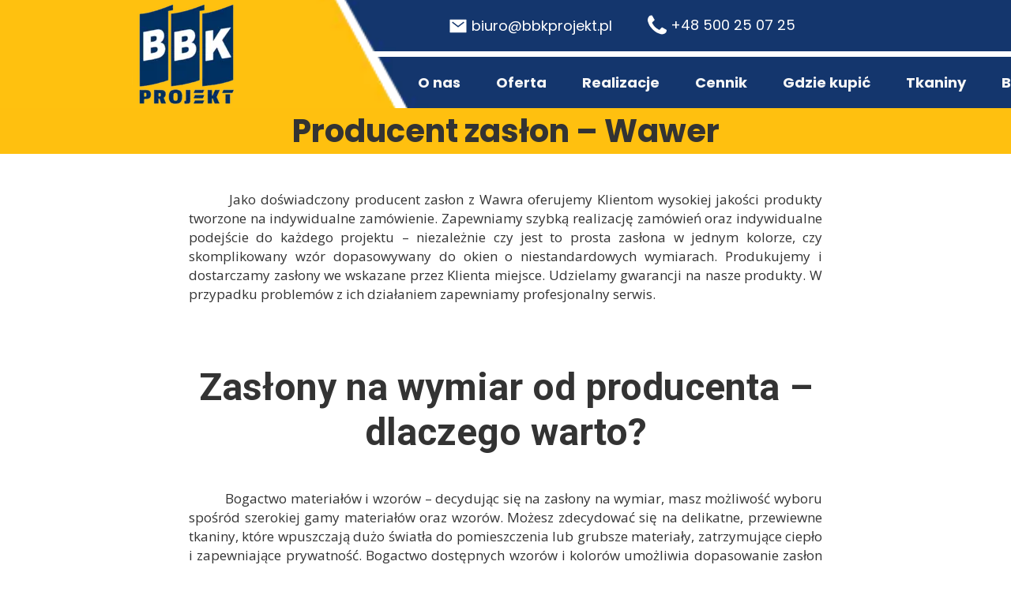

--- FILE ---
content_type: text/css
request_url: https://bbkprojekt.pl/files/dynamicContent/sites/zli2f6/css/webpage_62/mk2tx0c2.css
body_size: 4171
content:
@media (max-width: 1199px){#element_919 {visibility: hidden;}}@media (min-width: 1200px){}#element_1538 {z-index: 41;}#element_1539 {z-index: 40;}#group_194 {z-index: 39;}#element_1540 {z-index: 38;}#element_1541 {z-index: 37;}#group_195 {z-index: 36;}#group_196 {z-index: 35;}#element_298 {z-index: 34;}#element_1231 {z-index: 33;}#element_334 {z-index: 32;}#element_919 {z-index: 31;}#element_1863 {z-index: 30;}#element_302 {z-index: 29;}#element_1230 {z-index: 28;}#element_1207 {z-index: 27;}#element_85 {z-index: 26;}#element_1864 {z-index: 25;}#element_1206 {z-index: 24;}#element_2176 {z-index: 23;}#element_788_content{opacity: 1;background: none;border-radius: 0.0px; border: none;box-shadow: none;}#element_788 {z-index: 22;}#element_789_content{opacity: 1;background-color: var(--userColor_8);background-size: cover;background-attachment: scroll;background-repeat: repeat;background-position: 180px 50%;border-radius: 0.0px; border: none;box-shadow: none;}#element_789 {z-index: 21;}#element_1413_content{opacity: 1;background: none;border-radius: 0.0px; border: none;box-shadow: none;}#element_1413 {z-index: 20;}#element_1412_content{opacity: 1;background: none;border-radius: 0.0px; border: none;box-shadow: none;}#element_1412 {z-index: 19;}#element_1408_content{opacity: 1;background: none;border-radius: 0.0px; border: none;box-shadow: none;}#element_1408 img{background-image:url('data:image/svg+xml,%3Csvg%20fill%3D%27rgba%28255%2C255%2C255%2C1%29%27%20id%3D%27ww-map-marker%27%20version%3D%271.1%27%20xmlns%3D%27http%3A%2F%2Fwww.w3.org%2F2000%2Fsvg%27%20width%3D%27100%25%27%20height%3D%27100%25%27%20viewBox%3D%270%200%208%2014%27%3E%3Cpath%20d%3D%27M6%205q0-0.828-0.586-1.414t-1.414-0.586-1.414%200.586-0.586%201.414%200.586%201.414%201.414%200.586%201.414-0.586%200.586-1.414zM8%205q0%200.852-0.258%201.398l-2.844%206.047q-0.125%200.258-0.371%200.406t-0.527%200.148-0.527-0.148-0.363-0.406l-2.852-6.047q-0.258-0.547-0.258-1.398%200-1.656%201.172-2.828t2.828-1.172%202.828%201.172%201.172%202.828z%27%3E%3C%2Fpath%3E%3C%2Fsvg%3E');}#element_1408 {z-index: 18;}#group_124_content{opacity: 1;background: none;border-radius: 0.0px; border: none;box-shadow: none;}#group_124 {z-index: 17;}#element_1411_content{opacity: 1;background: none;border-radius: 0.0px; border: none;box-shadow: none;}#element_1411 {z-index: 16;}#element_1409_content{opacity: 1;background: none;border-radius: 0.0px; border: none;box-shadow: none;}#element_1409 img{background-image:url('data:image/svg+xml,%3Csvg%20fill%3D%27rgba%28255%2C255%2C255%2C1%29%27%20id%3D%27ww-set2-mail-sharp%27%20width%3D%27100%25%27%20height%3D%27100%25%27%20viewBox%3D%270%200%2032%2032%27%20%20xmlns%3D%27http%3A%2F%2Fwww.w3.org%2F2000%2Fsvg%27%3E%3Cpath%20d%3D%27M29%205H3C2.73478%205%202.48043%205.10536%202.29289%205.29289C2.10536%205.48043%202%205.73478%202%206V26C2%2026.2652%202.10536%2026.5196%202.29289%2026.7071C2.48043%2026.8946%202.73478%2027%203%2027H29C29.2652%2027%2029.5196%2026.8946%2029.7071%2026.7071C29.8946%2026.5196%2030%2026.2652%2030%2026V6C30%205.73478%2029.8946%205.48043%2029.7071%205.29289C29.5196%205.10536%2029.2652%205%2029%205ZM16.6138%2017.7894C16.4382%2017.9258%2016.2223%2017.9999%2016%2017.9999C15.7777%2017.9999%2015.5618%2017.9258%2015.3862%2017.7894L5.59688%2010.1756L6.82438%208.59688L16%2015.7331L25.1756%208.59688L26.4031%2010.1756L16.6138%2017.7894Z%27%20%2F%3E%3C%2Fsvg%3E');}#element_1409 {z-index: 15;}#group_123_content{opacity: 1;background: none;border-radius: 0.0px; border: none;box-shadow: none;}#group_123 {z-index: 14;}#element_1410_content{opacity: 1;background: none;border-radius: 0.0px; border: none;box-shadow: none;}#element_1410 {z-index: 13;}#element_1407_content{opacity: 1;background: none;border-radius: 0.0px; border: none;box-shadow: none;}#element_1407 img{background-image:url('data:image/svg+xml,%3Csvg%20fill%3D%27rgba%28255%2C255%2C255%2C1%29%27%20id%3D%27ww-phone%27%20version%3D%271.1%27%20xmlns%3D%27http%3A%2F%2Fwww.w3.org%2F2000%2Fsvg%27%20width%3D%27100%25%27%20height%3D%27100%25%27%20viewBox%3D%270%200%2011%2014%27%3E%3Cpath%20d%3D%27M11%209.687q0%200.211-0.078%200.551t-0.164%200.535q-0.164%200.391-0.953%200.828-0.734%200.398-1.453%200.398-0.211%200-0.41-0.027t-0.449-0.098-0.371-0.113-0.434-0.16-0.383-0.141q-0.766-0.273-1.367-0.648-1-0.617-2.066-1.684t-1.684-2.066q-0.375-0.602-0.648-1.367-0.023-0.070-0.141-0.383t-0.16-0.434-0.113-0.371-0.098-0.449-0.027-0.41q0-0.719%200.398-1.453%200.438-0.789%200.828-0.953%200.195-0.086%200.535-0.164t0.551-0.078q0.109%200%200.164%200.023%200.141%200.047%200.414%200.594%200.086%200.148%200.234%200.422t0.273%200.496%200.242%200.418q0.023%200.031%200.137%200.195t0.168%200.277%200.055%200.223q0%200.156-0.223%200.391t-0.484%200.43-0.484%200.414-0.223%200.359q0%200.070%200.039%200.176t0.066%200.16%200.109%200.187%200.090%200.148q0.594%201.070%201.359%201.836t1.836%201.359q0.016%200.008%200.148%200.090t0.187%200.109%200.16%200.066%200.176%200.039q0.141%200%200.359-0.223t0.414-0.484%200.43-0.484%200.391-0.223q0.109%200%200.223%200.055t0.277%200.168%200.195%200.137q0.195%200.117%200.418%200.242t0.496%200.273%200.422%200.234q0.547%200.273%200.594%200.414%200.023%200.055%200.023%200.164z%27%3E%3C%2Fpath%3E%3C%2Fsvg%3E');}#element_1407 {z-index: 12;}#group_122_content{opacity: 1;background: none;border-radius: 0.0px; border: none;box-shadow: none;}#group_122 {z-index: 11;}#group_125_content{opacity: 1;background: none;border-radius: 0.0px; border: none;box-shadow: none;}#group_125 {z-index: 10;}#element_542_content{opacity: 1;background: none;border-radius: 0.0px; border: none;box-shadow: none;}#element_542 {z-index: 9;}#element_541_content{opacity: 1;background: none;border-radius: 0.0px; border: none;box-shadow: none;}#element_541 {z-index: 8;}#element_305_content{opacity: 1;background-color: rgba(255, 255, 255, 0);background-size: contain;background-attachment: scroll;background-image: url('data:image/svg+xml,%3Csvg%20fill%3D%27rgb%28255%2C%20255%2C%20255%29%27%20id%3D%27ww-instagram%27%20version%3D%271.1%27%20xmlns%3D%27http%3A%2F%2Fwww.w3.org%2F2000%2Fsvg%27%20width%3D%27100%25%27%20height%3D%27100%25%27%20viewBox%3D%270%200%2012%2014%27%3E%3Cpath%20d%3D%27M8%207q0-0.828-0.586-1.414t-1.414-0.586-1.414%200.586-0.586%201.414%200.586%201.414%201.414%200.586%201.414-0.586%200.586-1.414zM9.078%207q0%201.281-0.898%202.18t-2.18%200.898-2.18-0.898-0.898-2.18%200.898-2.18%202.18-0.898%202.18%200.898%200.898%202.18zM9.922%203.797q0%200.297-0.211%200.508t-0.508%200.211-0.508-0.211-0.211-0.508%200.211-0.508%200.508-0.211%200.508%200.211%200.211%200.508zM6%202.078q-0.055%200-0.598-0.004t-0.824%200-0.754%200.023-0.805%200.078-0.559%200.145q-0.391%200.156-0.688%200.453t-0.453%200.688q-0.086%200.227-0.145%200.559t-0.078%200.805-0.023%200.754%200%200.824%200.004%200.598-0.004%200.598%200%200.824%200.023%200.754%200.078%200.805%200.145%200.559q0.156%200.391%200.453%200.688t0.688%200.453q0.227%200.086%200.559%200.145t0.805%200.078%200.754%200.023%200.824%200%200.598-0.004%200.598%200.004%200.824%200%200.754-0.023%200.805-0.078%200.559-0.145q0.391-0.156%200.688-0.453t0.453-0.688q0.086-0.227%200.145-0.559t0.078-0.805%200.023-0.754%200-0.824-0.004-0.598%200.004-0.598%200-0.824-0.023-0.754-0.078-0.805-0.145-0.559q-0.156-0.391-0.453-0.688t-0.688-0.453q-0.227-0.086-0.559-0.145t-0.805-0.078-0.754-0.023-0.824%200-0.598%200.004zM12%207q0%201.789-0.039%202.477-0.078%201.625-0.969%202.516t-2.516%200.969q-0.688%200.039-2.477%200.039t-2.477-0.039q-1.625-0.078-2.516-0.969t-0.969-2.516q-0.039-0.688-0.039-2.477t0.039-2.477q0.078-1.625%200.969-2.516t2.516-0.969q0.688-0.039%202.477-0.039t2.477%200.039q1.625%200.078%202.516%200.969t0.969%202.516q0.039%200.688%200.039%202.477z%27%3E%3C%2Fpath%3E%3C%2Fsvg%3E');background-repeat: no-repeat;background-position: 50% 50%;border-radius: 3.0px; border: none;box-shadow: none;vertical-align: middle;horizontal-align: center;}#element_305_content .ww_button_text{vertical-align:middle;text-align:center;}#element_305 {z-index: 7;}#element_278_content{opacity: 1;background: none;border-radius: 0.0px; border: none;box-shadow: none;}#element_278 {z-index: 6;}#element_277_content{opacity: 1;background: none;border-radius: 0.0px; border: none;box-shadow: none;}#element_277 {z-index: 5;}#element_43_content{opacity: 1;background: none;border-radius: 0.0px; border: none;box-shadow: none;}#element_43 {z-index: 4;}#element_45_content{opacity: 1;background-color: rgba(255, 255, 255, 0);background-size: contain;background-attachment: scroll;background-image: url('data:image/svg+xml,%3Csvg%20fill%3D%27rgb%28255%2C%20255%2C%20255%29%27%20id%3D%27ww-facebook%27%20version%3D%271.1%27%20xmlns%3D%27http%3A%2F%2Fwww.w3.org%2F2000%2Fsvg%27%20width%3D%27100%25%27%20height%3D%27100%25%27%20viewBox%3D%270%200%208%2014%27%3E%3Cpath%20d%3D%27M7.492%200.094v2.062h-1.227q-0.672%200-0.906%200.281t-0.234%200.844v1.477h2.289l-0.305%202.313h-1.984v5.93h-2.391v-5.93h-1.992v-2.313h1.992v-1.703q0-1.453%200.813-2.254t2.164-0.801q1.148%200%201.781%200.094z%27%3E%3C%2Fpath%3E%3C%2Fsvg%3E');background-repeat: no-repeat;background-position: 50% 50%;border-radius: 3.0px; border: none;box-shadow: none;vertical-align: middle;horizontal-align: center;}#element_45_content .ww_button_text{vertical-align:middle;text-align:center;}#element_45 {z-index: 3;}#element_1406_content{opacity: 1;background-color: var(--userColor_8);background-size: cover;background-attachment: scroll;background-repeat: repeat;background-position: left top;border-radius: 0.0px; border: none;box-shadow: none;}#element_1406 {z-index: 2;}#footerGroup_pl_content{opacity: 1;background-color: var(--complementary);background-size: cover;background-attachment: scroll;background-repeat: repeat;background-position: left top;border-radius: 0.0px; border: none;box-shadow: none;}#footerGroup_pl {z-index: 1;}body, body::before, #body, #container {z-index: 0;}@media (max-width: 1199px){#element_1538{width: 163.0px;height: 24.0px;left: 193.0px;right: auto;top: 27.0px;}#element_1538_content{padding-left: 5.0px; padding-right: 5.0px; padding-top: 5.0px; padding-bottom: 5.0px;}#element_1539{width: 20.0px;height: 15.0px;left: 174.0px;right: auto;top: 32.0px;}#element_1539_content{padding: 0px}#group_194{width: 182.0px;height: 24.0px;left: 174.0px;right: auto;top: 27.0px;}#group_194_content{padding: 0px}#element_1540{width: 163.0px;height: 24.0px;left: 193.0px;right: auto;top: 5.0px;}#element_1540_content{padding-left: 5.0px; padding-right: 5.0px; padding-top: 5.0px; padding-bottom: 5.0px;}#element_1541{width: 20.0px;height: 15.0px;left: 174.0px;right: auto;top: 9.0px;}#element_1541_content{padding: 0px}#group_195{width: 182.0px;height: 24.0px;left: 174.0px;right: auto;top: 5.0px;}#group_195_content{padding: 0px}#group_196{width: 182.0px;height: 46.0px;left: 174.0px;right: auto;top: 5.0px;}#group_196_content{padding: 0px}#element_298{width: 40.0px;height: 47.0px;left: calc(265.0px - 50vw + 50% + calc(var(--vertical-scrollbar-width, 0px)/2));right: auto;top: 209.09524536132812px;}#element_298_content{padding: 0px}#element_1231{width: 261.0px;height: 70.0px;left: 106.0px;right: auto;top: 198.0px;}#element_1231_content{padding: 0px}#element_334{width: 61.0px;height: 53.0px;left: 219.0px;right: auto;top: 56.0px;}#element_334_content{padding: 0px}#element_919{width: calc(100vw - var(--vertical-scrollbar-width, 0px));height: 39.0px;left: calc(-50vw + 50% + calc(var(--vertical-scrollbar-width, 0px)/2));right: auto;top: 176.0px;}#element_919_content{padding: 0px}#element_1863{width: 246.0px;height: 56.0px;left: 175.0px;right: auto;top: 55.0px;}#element_1863_content{padding: 0px}#element_302{position: fixed;width: 68.0px;height: 67.0px;left: calc(50% - 160px + 13.0px);right: auto;top: 0.0px;}#element_302_content{padding: 0px}#element_1230{width: 250.0px;height: 70.0px;left: -109.0px;right: auto;top: 198.09527587890625px;}#element_1230_content{padding: 0px}#element_1207{width: 105.0px;height: 87.0px;left: 4.0px;right: auto;top: 12.0px;}#element_1207_content{padding: 0px}#element_85{width: calc(100vw - var(--vertical-scrollbar-width, 0px));height: 70.0px;left: calc(-50vw + 50% + calc(var(--vertical-scrollbar-width, 0px)/2));right: auto;top: 199.04762268066406px;}#element_85_content{padding: 0px}#element_1864{width: 262.0px;height: 51.0px;left: 160.0px;right: auto;top: 0.0px;}#element_1864_content{padding: 0px}#element_1206{width: 285.0px;height: 111.0px;left: -102.0px;right: auto;top: 0.0px;}#element_1206_content{padding: 0px}#element_2176{width: calc(100vw - var(--vertical-scrollbar-width, 0px));height: 111.0px;left: calc(-50vw + 50% + calc(var(--vertical-scrollbar-width, 0px)/2));right: auto;top: 0.0px;}#element_2176_content{padding: 0px}#element_1413{width: 166.0px;height: auto;left: 65.0px;right: auto;top: 110.0px;}#element_1413_content{padding-left: 5.0px; padding-right: 5.0px; padding-top: 5.0px; padding-bottom: 5.0px;}#element_1412{width: 166.0px;height: auto;left: 90.0px;right: auto;top: 254.0px;}#element_1412_content{padding-left: 5.0px; padding-right: 5.0px; padding-top: 5.0px; padding-bottom: 5.0px;}#element_1408{width: 20.0px;height: 31.0px;left: 70.0px;right: auto;top: 262.0px;}#element_1408_content{padding: 0px}#group_124{width: 100.0px;height: 100.0px;left: 0.0px;right: auto;top: 0.0px;}#group_124_content{padding: 0px}#element_1411{width: 166.0px;height: auto;left: 90.0px;right: auto;top: 209.0px;}#element_1411_content{padding-left: 5.0px; padding-right: 5.0px; padding-top: 5.0px; padding-bottom: 5.0px;}#element_1409{width: 20.0px;height: 31.0px;left: 70.0px;right: auto;top: 206.0px;}#element_1409_content{padding: 0px}#group_123{width: 100.0px;height: 100.0px;left: 0.0px;right: auto;top: 0.0px;}#group_123_content{padding: 0px}#element_1410{width: 166.0px;height: auto;left: 90.0px;right: auto;top: 161.0px;}#element_1410_content{padding-left: 5.0px; padding-right: 5.0px; padding-top: 5.0px; padding-bottom: 5.0px;}#element_1407{width: 20.0px;height: 31.0px;left: 70.0px;right: auto;top: 161.0px;}#element_1407_content{padding: 0px}#group_122{width: 100.0px;height: 100.0px;left: 0.0px;right: auto;top: 0.0px;}#group_122_content{padding: 0px}#group_125{width: 100.0px;height: 100.0px;left: 0.0px;right: auto;top: 0.0px;}#group_125_content{padding: 0px}#element_542{width: 258.0px;height: auto;left: 31.0px;right: auto;top: 625.0px;}#element_542_content{padding-left: 5.0px; padding-right: 5.0px; padding-top: 5.0px; padding-bottom: 5.0px;}#element_541{width: 258.0px;height: auto;left: 31.0px;right: auto;top: 349.0px;}#element_541_content{padding-left: 5.0px; padding-right: 5.0px; padding-top: 5.0px; padding-bottom: 5.0px;}#element_305{width: 40.0px;height: 40.0px;left: 160.0px;right: auto;top: 973.0px;}#element_305_content{padding: 0px}#element_278{width: calc(100vw - var(--vertical-scrollbar-width, 0px));height: auto;left: calc(-50vw + 50% + calc(var(--vertical-scrollbar-width, 0px)/2));right: auto;top: 48.0px;}#element_278_content{padding-left: 3.0px; padding-right: 3.0px; padding-top: 5.0px; padding-bottom: 5.0px;}#element_277{width: calc(100vw - var(--vertical-scrollbar-width, 0px));height: auto;left: calc(-50vw + 50% + calc(var(--vertical-scrollbar-width, 0px)/2));right: auto;top: 0.0px;}#element_277_content{padding-left: 3.0px; padding-right: 3.0px; padding-top: 5.0px; padding-bottom: 5.0px;}#element_43{width: calc(100vw - var(--vertical-scrollbar-width, 0px));height: auto;left: calc(-50vw + 50% + calc(var(--vertical-scrollbar-width, 0px)/2));right: auto;top: 939.0px;}#element_43_content{padding-left: 5.0px; padding-right: 5.0px; padding-top: 5.0px; padding-bottom: 5.0px;}#element_45{width: 40.0px;height: 40.0px;left: 111.0px;right: auto;top: 973.0px;}#element_45_content{padding: 0px}#element_1406{width: calc(100vw - var(--vertical-scrollbar-width, 0px));height: 96.0px;left: calc(-50vw + 50% + calc(var(--vertical-scrollbar-width, 0px)/2));right: auto;top: 0.0px;}#element_1406_content{padding: 0px}#footerGroup_pl{width: calc(100vw - var(--vertical-scrollbar-width, 0px));height: 1073.0px;left: calc(-50vw + 50% + calc(var(--vertical-scrollbar-width, 0px)/2));right: auto;top: 1377.0px;}#footerGroup_pl_content{padding-left: 0.0px; padding-right: 0.0px; padding-top: 30.0px; padding-bottom: 30.0px;}#element_788{width: 320.0px;height: 1218.0px;left: 0.0px;right: auto;top: 159.0px;}#element_788_content{padding-left: 5.0px; padding-right: 5.0px; padding-top: 5.0px; padding-bottom: 5.0px;}#element_788_text_1 {text-align: center;}#element_788_text_1 {font-size: 22px;}#element_788_text_1 {line-height: 26px;}#element_788_text_2 {text-align: center;}#element_788_text_2 {font-size: 22px;}#element_788_text_2 {line-height: 26px;}#element_788_text_3 {text-align: justify;}#element_788_text_3 {font-size: 22px;}#element_788_text_3 {line-height: 26px;}#element_789{width: calc(100vw - var(--vertical-scrollbar-width, 0px));height: 36.0px;left: calc(-50vw + 50% + calc(var(--vertical-scrollbar-width, 0px)/2));right: auto;top: 111.0px;}#element_789_content{padding-left: 5.0px; padding-right: 5.0px; padding-top: 5.0px; padding-bottom: 5.0px;}#element_789_text_0 {text-align: center;}#element_789_text_0 {font-size: 22px;}#element_789_text_0 {line-height: 26px;}#element_1413{width: 166.0px;height: 31.0px;left: 65.0px;right: auto;top: 1487.0px;}#element_1413_content{padding-left: 5.0px; padding-right: 5.0px; padding-top: 5.0px; padding-bottom: 5.0px;}#element_1413_text_0 {text-align: center;}#element_1413_text_0 {font-size: 18px;}#element_1413_text_0 {line-height: 21px;}#element_1412{width: 166.0px;height: 47.0px;left: 90.0px;right: auto;top: 1631.0px;}#element_1412_content{padding-left: 5.0px; padding-right: 5.0px; padding-top: 5.0px; padding-bottom: 5.0px;}#element_1408{width: 20.0px;height: 31.0px;left: 70.0px;right: auto;top: 1639.0px;}#element_1408_content{padding: 0px}#element_1408 img{background-size: contain;background-position: 50% 50%;}#group_124{width: 186.0px;height: 47.0px;left: 70.0px;right: auto;top: 1631.0px;}#group_124_content{padding: 0px}#element_1411{width: 166.0px;height: 28.0px;left: 90.0px;right: auto;top: 1586.0px;}#element_1411_content{padding-left: 5.0px; padding-right: 5.0px; padding-top: 5.0px; padding-bottom: 5.0px;}#element_1409{width: 20.0px;height: 31.0px;left: 70.0px;right: auto;top: 1583.0px;}#element_1409_content{padding: 0px}#element_1409 img{background-size: contain;background-position: 50% 50%;}#group_123{width: 186.0px;height: 31.0px;left: 70.0px;right: auto;top: 1583.0px;}#group_123_content{padding: 0px}#element_1410{width: 166.0px;height: 28.0px;left: 90.0px;right: auto;top: 1538.0px;}#element_1410_content{padding-left: 5.0px; padding-right: 5.0px; padding-top: 5.0px; padding-bottom: 5.0px;}#element_1407{width: 20.0px;height: 31.0px;left: 70.0px;right: auto;top: 1538.0px;}#element_1407_content{padding: 0px}#element_1407 img{background-size: contain;background-position: 50% 50%;}#group_122{width: 186.0px;height: 31.0px;left: 70.0px;right: auto;top: 1538.0px;}#group_122_content{padding: 0px}#group_125{width: 191.0px;height: 191.0px;left: 65.0px;right: auto;top: 1487.0px;}#group_125_content{padding: 0px}#element_542{width: 258.0px;height: 278.0px;left: 31.0px;right: auto;top: 2002.0px;}#element_542_content{padding-left: 5.0px; padding-right: 5.0px; padding-top: 5.0px; padding-bottom: 5.0px;}#element_542_text_0 {text-align: center;}#element_542_text_0 {line-height: 8px;}#element_542_text_1 {text-align: center;}#element_542_text_1 {line-height: 8px;}#element_542_text_2 {text-align: center;}#element_542_text_2 {line-height: 8px;}#element_542_text_3 {text-align: center;}#element_542_text_3 {line-height: 8px;}#element_542_text_4 {text-align: center;}#element_542_text_4 {line-height: 8px;}#element_542_text_5 {text-align: center;}#element_542_text_5 {line-height: 8px;}#element_542_text_6 {text-align: center;}#element_542_text_6 {line-height: 8px;}#element_542_text_7 {text-align: center;}#element_542_text_7 {line-height: 8px;}#element_542_text_8 {text-align: center;}#element_542_text_8 {line-height: 8px;}#element_542_text_9 {text-align: center;}#element_542_text_9 {line-height: 8px;}#element_541{width: 258.0px;height: 250.0px;left: 31.0px;right: auto;top: 1726.0px;}#element_541_content{padding-left: 5.0px; padding-right: 5.0px; padding-top: 5.0px; padding-bottom: 5.0px;}#element_541_text_0 {text-align: center;}#element_541_text_0 {line-height: 8px;}#element_541_text_1 {text-align: center;}#element_541_text_1 {line-height: 8px;}#element_541_text_2 {text-align: center;}#element_541_text_2 {line-height: 8px;}#element_541_text_3 {text-align: center;}#element_541_text_3 {line-height: 8px;}#element_541_text_4 {text-align: center;}#element_541_text_4 {line-height: 8px;}#element_541_text_5 {text-align: center;}#element_541_text_5 {line-height: 8px;}#element_541_text_6 {text-align: center;}#element_541_text_6 {line-height: 8px;}#element_541_text_7 {text-align: center;}#element_541_text_7 {line-height: 8px;}#element_541_text_8 {text-align: center;}#element_541_text_8 {line-height: 8px;}#element_305{width: 40.0px;height: 40.0px;left: 160.0px;right: auto;top: 2350.0px;}#element_305_content{padding: 0px}#element_305 .ww_button_text_wrapper{padding: 0px}#element_278{width: calc(100vw - var(--vertical-scrollbar-width, 0px));height: 48.0px;left: calc(-50vw + 50% + calc(var(--vertical-scrollbar-width, 0px)/2));right: auto;top: 1425.0px;}#element_278_content{padding-left: 3.0px; padding-right: 3.0px; padding-top: 5.0px; padding-bottom: 5.0px;}#element_278_text_0 {text-align: center;}#element_278_text_0 {font-size: 16px;}#element_278_text_0 {line-height: 19px;}#element_277{width: calc(100vw - var(--vertical-scrollbar-width, 0px));height: 58.0px;left: calc(-50vw + 50% + calc(var(--vertical-scrollbar-width, 0px)/2));right: auto;top: 1377.0px;}#element_277_content{padding-left: 3.0px; padding-right: 3.0px; padding-top: 5.0px; padding-bottom: 5.0px;}#element_277_text_0 {text-align: center;}#element_277_text_0 {font-size: 34px;}#element_277_text_0 {line-height: 40px;}#element_43{width: calc(100vw - var(--vertical-scrollbar-width, 0px));height: 34.0px;left: calc(-50vw + 50% + calc(var(--vertical-scrollbar-width, 0px)/2));right: auto;top: 2316.0px;}#element_43_content{padding-left: 5.0px; padding-right: 5.0px; padding-top: 5.0px; padding-bottom: 5.0px;}#element_43_text_0 {text-align: center;}#element_45{width: 40.0px;height: 40.0px;left: 111.0px;right: auto;top: 2350.0px;}#element_45_content{padding: 0px}#element_45 .ww_button_text_wrapper{padding: 0px}#element_1406{width: calc(100vw - var(--vertical-scrollbar-width, 0px));height: 96.0px;left: calc(-50vw + 50% + calc(var(--vertical-scrollbar-width, 0px)/2));right: auto;top: 1377.0px;}#element_1406_content{padding: 0px}#footerGroup_pl{width: calc(100vw - var(--vertical-scrollbar-width, 0px));height: 1073.0px;left: calc(-50vw + 50% + calc(var(--vertical-scrollbar-width, 0px)/2));right: auto;top: 1377.0px;}#footerGroup_pl_content{padding-left: 0.0px; padding-right: 0.0px; padding-top: 30.0px; padding-bottom: 30.0px;}}@media (min-width: 1200px){#element_1538{width: 197.0px;height: 32.0px;left: 552.0px;right: auto;top: 17.0px;}#element_1538_content{padding-left: 5.0px; padding-right: 5.0px; padding-top: 5.0px; padding-bottom: 5.0px;}#element_1539{width: 24.0px;height: 31.0px;left: 528.0px;right: auto;top: 17.0px;}#element_1539_content{padding: 0px}#group_194{width: 221.0px;height: 32.0px;left: 528.0px;right: auto;top: 17.0px;}#group_194_content{padding: 0px}#element_1540{width: 197.0px;height: 32.0px;left: 804.0px;right: auto;top: 16.0px;}#element_1540_content{padding-left: 5.0px; padding-right: 5.0px; padding-top: 5.0px; padding-bottom: 5.0px;}#element_1541{width: 24.0px;height: 31.0px;left: 780.0px;right: auto;top: 17.0px;}#element_1541_content{padding: 0px}#group_195{width: 221.0px;height: 32.0px;left: 780.0px;right: auto;top: 16.0px;}#group_195_content{padding: 0px}#group_196{width: 473.0px;height: 33.0px;left: 528.0px;right: auto;top: 16.0px;}#group_196_content{padding: 0px}#element_298{width: 870.0px;height: 53.0px;left: 509.0px;right: auto;top: 129.8095245361328px;}#element_298_content{padding: 0px}#element_1231{width: 1379.0px;height: 70.0px;left: 395.0px;right: auto;top: 123.80952453613281px;}#element_1231_content{padding: 0px}#element_334{width: 901.0px;height: 53.0px;left: 469.0px;right: auto;top: 78.0px;}#element_334_content{padding: 0px}#element_919{width: calc(100vw - var(--vertical-scrollbar-width, 0px));height: 56.0px;left: calc(-50vw + 50% + calc(var(--vertical-scrollbar-width, 0px)/2));right: auto;top: 77.0px;}#element_919_content{padding: 0px}#element_1863{width: 1376.0px;height: 65.0px;left: 420.0px;right: auto;top: 72.0px;}#element_1863_content{padding: 0px}#element_302{width: 59.0px;height: 70.0px;left: 167.0px;right: auto;top: 125.0px;}#element_302_content{padding: 0px}#element_1230{width: 1064.0px;height: 70.0px;left: -569.0px;right: auto;top: 123.80952453613281px;}#element_1230_content{padding: 0px}#element_1207{width: 149.0px;height: 137.0px;left: 123.0px;right: auto;top: 0.0px;}#element_1207_content{padding: 0px}#element_85{width: calc(100vw - var(--vertical-scrollbar-width, 0px));height: 70.0px;left: calc(-50vw + 50% + calc(var(--vertical-scrollbar-width, 0px)/2));right: auto;top: 123.80952453613281px;}#element_85_content{padding: 0px}#element_1864{width: 1376.0px;height: 65.0px;left: 381.0px;right: auto;top: 0.0px;}#element_1864_content{padding: 0px}#element_1206{width: 1029.0px;height: 137.0px;left: -555.0px;right: auto;top: 0.0px;}#element_1206_content{padding: 0px}#element_2176{width: calc(100vw - var(--vertical-scrollbar-width, 0px));height: 137.0px;left: calc(-50vw + 50% + calc(var(--vertical-scrollbar-width, 0px)/2));right: auto;top: 0.0px;}#element_2176_content{padding: 0px}#element_1413{width: 166.0px;height: auto;left: 96.0px;right: auto;top: 124.0px;}#element_1413_content{padding-left: 5.0px; padding-right: 5.0px; padding-top: 5.0px; padding-bottom: 5.0px;}#element_1412{width: 166.0px;height: auto;left: 121.0px;right: auto;top: 268.0px;}#element_1412_content{padding-left: 5.0px; padding-right: 5.0px; padding-top: 5.0px; padding-bottom: 5.0px;}#element_1408{width: 20.0px;height: 31.0px;left: 101.0px;right: auto;top: 276.0px;}#element_1408_content{padding: 0px}#group_124{width: 100.0px;height: 100.0px;left: 0.0px;right: auto;top: 0.0px;}#group_124_content{padding: 0px}#element_1411{width: 166.0px;height: auto;left: 121.0px;right: auto;top: 223.0px;}#element_1411_content{padding-left: 5.0px; padding-right: 5.0px; padding-top: 5.0px; padding-bottom: 5.0px;}#element_1409{width: 20.0px;height: 31.0px;left: 101.0px;right: auto;top: 220.0px;}#element_1409_content{padding: 0px}#group_123{width: 100.0px;height: 100.0px;left: 0.0px;right: auto;top: 0.0px;}#group_123_content{padding: 0px}#element_1410{width: 166.0px;height: auto;left: 121.0px;right: auto;top: 175.0px;}#element_1410_content{padding-left: 5.0px; padding-right: 5.0px; padding-top: 5.0px; padding-bottom: 5.0px;}#element_1407{width: 20.0px;height: 31.0px;left: 101.0px;right: auto;top: 175.0px;}#element_1407_content{padding: 0px}#group_122{width: 100.0px;height: 100.0px;left: 0.0px;right: auto;top: 0.0px;}#group_122_content{padding: 0px}#group_125{width: 100.0px;height: 100.0px;left: 0.0px;right: auto;top: 0.0px;}#group_125_content{padding: 0px}#element_542{width: 281.0px;height: auto;left: 666.0px;right: auto;top: 130.0px;}#element_542_content{padding-left: 5.0px; padding-right: 5.0px; padding-top: 5.0px; padding-bottom: 5.0px;}#element_541{width: 301.0px;height: auto;left: 326.0px;right: auto;top: 130.0px;}#element_541_content{padding-left: 5.0px; padding-right: 5.0px; padding-top: 5.0px; padding-bottom: 5.0px;}#element_305{width: 40.0px;height: 40.0px;left: 1039.0px;right: auto;top: 143.0px;}#element_305_content{padding: 0px}#element_278{width: 560.0px;height: auto;left: 321.0px;right: auto;top: 56.0px;}#element_278_content{padding-left: 5.0px; padding-right: 5.0px; padding-top: 5.0px; padding-bottom: 5.0px;}#element_277{width: 560.0px;height: auto;left: 323.0px;right: auto;top: 8.0px;}#element_277_content{padding-left: 5.0px; padding-right: 5.0px; padding-top: 5.0px; padding-bottom: 5.0px;}#element_43{width: 212.0px;height: auto;left: 973.0px;right: auto;top: 96.0px;}#element_43_content{padding-left: 5.0px; padding-right: 5.0px; padding-top: 5.0px; padding-bottom: 5.0px;}#element_45{width: 40.0px;height: 40.0px;left: 973.0px;right: auto;top: 143.0px;}#element_45_content{padding: 0px}#element_1406{width: calc(100vw - var(--vertical-scrollbar-width, 0px));height: 96.0px;left: calc(-50vw + 50% + calc(var(--vertical-scrollbar-width, 0px)/2));right: auto;top: 0.0px;}#element_1406_content{padding: 0px}#footerGroup_pl{width: calc(100vw - var(--vertical-scrollbar-width, 0px));height: 508.0px;left: calc(-50vw + 50% + calc(var(--vertical-scrollbar-width, 0px)/2));right: auto;top: 1140.0px;}#footerGroup_pl_content{padding-left: 0.0px; padding-right: 0.0px; padding-top: 30.0px; padding-bottom: 30.0px;}#element_788{width: 812.0px;height: 904.0px;left: 194.0px;right: auto;top: 236.0px;}#element_788_content{padding-left: 5.0px; padding-right: 5.0px; padding-top: 5.0px; padding-bottom: 5.0px;}#element_788_text_0 {text-align: justify;}#element_788_text_1 {text-align: center;}#element_788_text_2 {text-align: center;}#element_788_text_3 {text-align: justify;}#element_788_text_4 {text-align: justify;}#element_788_text_5 {text-align: justify;}#element_788_text_6 {text-align: justify;}#element_788_text_7 {text-align: justify;}#element_788_text_8 {text-align: justify;}#element_788_text_9 {text-align: justify;}#element_788_text_10 {text-align: justify;}#element_788_text_11 {text-align: justify;}#element_789{width: calc(100vw - var(--vertical-scrollbar-width, 0px));height: 58.0px;left: calc(-50vw + 50% + calc(var(--vertical-scrollbar-width, 0px)/2));right: auto;top: 136.0px;}#element_789_content{padding-left: 5.0px; padding-right: 5.0px; padding-top: 5.0px; padding-bottom: 5.0px;}#element_789_text_0 {text-align: center;}#element_789_text_0 {font-size: 40px;}#element_789_text_0 {line-height: 48px;}#element_1413{width: 166.0px;height: 31.0px;left: 96.0px;right: auto;top: 1264.0px;}#element_1413_content{padding-left: 5.0px; padding-right: 5.0px; padding-top: 5.0px; padding-bottom: 5.0px;}#element_1413_text_0 {font-size: 18px;}#element_1413_text_0 {line-height: 21px;}#element_1412{width: 166.0px;height: 48.0px;left: 121.0px;right: auto;top: 1408.0px;}#element_1412_content{padding-left: 5.0px; padding-right: 5.0px; padding-top: 5.0px; padding-bottom: 5.0px;}#element_1412_text_0 {font-size: 15px;}#element_1412_text_0 {line-height: 18px;}#element_1408{width: 20.0px;height: 31.0px;left: 101.0px;right: auto;top: 1416.0px;}#element_1408_content{padding: 0px}#element_1408 img{background-size: contain;background-position: 50% 50%;}#group_124{width: 186.0px;height: 48.0px;left: 101.0px;right: auto;top: 1408.0px;}#group_124_content{padding: 0px}#element_1411{width: 166.0px;height: 29.0px;left: 121.0px;right: auto;top: 1363.0px;}#element_1411_content{padding-left: 5.0px; padding-right: 5.0px; padding-top: 5.0px; padding-bottom: 5.0px;}#element_1411_text_0 {font-size: 15px;}#element_1411_text_0 {line-height: 18px;}#element_1409{width: 20.0px;height: 31.0px;left: 101.0px;right: auto;top: 1360.0px;}#element_1409_content{padding: 0px}#element_1409 img{background-size: contain;background-position: 50% 50%;}#group_123{width: 186.0px;height: 32.0px;left: 101.0px;right: auto;top: 1360.0px;}#group_123_content{padding: 0px}#element_1410{width: 166.0px;height: 29.0px;left: 121.0px;right: auto;top: 1315.0px;}#element_1410_content{padding-left: 5.0px; padding-right: 5.0px; padding-top: 5.0px; padding-bottom: 5.0px;}#element_1410_text_0 {font-size: 15px;}#element_1410_text_0 {line-height: 18px;}#element_1407{width: 20.0px;height: 31.0px;left: 101.0px;right: auto;top: 1315.0px;}#element_1407_content{padding: 0px}#element_1407 img{background-size: contain;background-position: 50% 50%;}#group_122{width: 186.0px;height: 31.0px;left: 101.0px;right: auto;top: 1315.0px;}#group_122_content{padding: 0px}#group_125{width: 191.0px;height: 192.0px;left: 96.0px;right: auto;top: 1264.0px;}#group_125_content{padding: 0px}#element_542{width: 281.0px;height: 270.0px;left: 666.0px;right: auto;top: 1270.0px;}#element_542_content{padding-left: 5.0px; padding-right: 5.0px; padding-top: 5.0px; padding-bottom: 5.0px;}#element_542_text_0 {line-height: 8px;}#element_542_text_1 {line-height: 8px;}#element_542_text_2 {line-height: 8px;}#element_542_text_3 {line-height: 8px;}#element_542_text_4 {line-height: 8px;}#element_542_text_5 {line-height: 8px;}#element_542_text_6 {line-height: 8px;}#element_542_text_7 {line-height: 8px;}#element_542_text_8 {line-height: 8px;}#element_542_text_9 {line-height: 8px;}#element_541{width: 301.0px;height: 270.0px;left: 326.0px;right: auto;top: 1270.0px;}#element_541_content{padding-left: 5.0px; padding-right: 5.0px; padding-top: 5.0px; padding-bottom: 5.0px;}#element_541_text_0 {line-height: 8px;}#element_541_text_1 {line-height: 8px;}#element_541_text_2 {line-height: 8px;}#element_541_text_3 {line-height: 8px;}#element_541_text_4 {line-height: 8px;}#element_541_text_5 {line-height: 8px;}#element_541_text_6 {line-height: 8px;}#element_541_text_7 {line-height: 8px;}#element_541_text_8 {line-height: 8px;}#element_305{width: 40.0px;height: 40.0px;left: 1039.0px;right: auto;top: 1283.0px;}#element_305_content{padding: 0px}#element_305 .ww_button_text_wrapper{padding: 0px}#element_278{width: 560.0px;height: 29.0px;left: 321.0px;right: auto;top: 1196.0px;}#element_278_content{padding-left: 5.0px; padding-right: 5.0px; padding-top: 5.0px; padding-bottom: 5.0px;}#element_278_text_0 {text-align: center;}#element_278_text_0 {font-size: 16px;}#element_278_text_0 {line-height: 19px;}#element_277{width: 560.0px;height: 58.0px;left: 323.0px;right: auto;top: 1148.0px;}#element_277_content{padding-left: 5.0px; padding-right: 5.0px; padding-top: 5.0px; padding-bottom: 5.0px;}#element_277_text_0 {text-align: center;}#element_277_text_0 {font-size: 40px;}#element_277_text_0 {line-height: 48px;}#element_43{width: 212.0px;height: 34.0px;left: 973.0px;right: auto;top: 1236.0px;}#element_43_content{padding-left: 5.0px; padding-right: 5.0px; padding-top: 5.0px; padding-bottom: 5.0px;}#element_45{width: 40.0px;height: 40.0px;left: 973.0px;right: auto;top: 1283.0px;}#element_45_content{padding: 0px}#element_45 .ww_button_text_wrapper{padding: 0px}#element_1406{width: calc(100vw - var(--vertical-scrollbar-width, 0px));height: 96.0px;left: calc(-50vw + 50% + calc(var(--vertical-scrollbar-width, 0px)/2));right: auto;top: 1140.0px;}#element_1406_content{padding: 0px}#footerGroup_pl{width: calc(100vw - var(--vertical-scrollbar-width, 0px));height: 508.0px;left: calc(-50vw + 50% + calc(var(--vertical-scrollbar-width, 0px)/2));right: auto;top: 1140.0px;}#footerGroup_pl_content{padding-left: 0.0px; padding-right: 0.0px; padding-top: 30.0px; padding-bottom: 30.0px;}}

--- FILE ---
content_type: text/css
request_url: https://bbkprojekt.pl/files/dynamicContent/sites/zli2f6/css/webpage_62/mk2tx0c2.css
body_size: 4171
content:
@media (max-width: 1199px){#element_919 {visibility: hidden;}}@media (min-width: 1200px){}#element_1538 {z-index: 41;}#element_1539 {z-index: 40;}#group_194 {z-index: 39;}#element_1540 {z-index: 38;}#element_1541 {z-index: 37;}#group_195 {z-index: 36;}#group_196 {z-index: 35;}#element_298 {z-index: 34;}#element_1231 {z-index: 33;}#element_334 {z-index: 32;}#element_919 {z-index: 31;}#element_1863 {z-index: 30;}#element_302 {z-index: 29;}#element_1230 {z-index: 28;}#element_1207 {z-index: 27;}#element_85 {z-index: 26;}#element_1864 {z-index: 25;}#element_1206 {z-index: 24;}#element_2176 {z-index: 23;}#element_788_content{opacity: 1;background: none;border-radius: 0.0px; border: none;box-shadow: none;}#element_788 {z-index: 22;}#element_789_content{opacity: 1;background-color: var(--userColor_8);background-size: cover;background-attachment: scroll;background-repeat: repeat;background-position: 180px 50%;border-radius: 0.0px; border: none;box-shadow: none;}#element_789 {z-index: 21;}#element_1413_content{opacity: 1;background: none;border-radius: 0.0px; border: none;box-shadow: none;}#element_1413 {z-index: 20;}#element_1412_content{opacity: 1;background: none;border-radius: 0.0px; border: none;box-shadow: none;}#element_1412 {z-index: 19;}#element_1408_content{opacity: 1;background: none;border-radius: 0.0px; border: none;box-shadow: none;}#element_1408 img{background-image:url('data:image/svg+xml,%3Csvg%20fill%3D%27rgba%28255%2C255%2C255%2C1%29%27%20id%3D%27ww-map-marker%27%20version%3D%271.1%27%20xmlns%3D%27http%3A%2F%2Fwww.w3.org%2F2000%2Fsvg%27%20width%3D%27100%25%27%20height%3D%27100%25%27%20viewBox%3D%270%200%208%2014%27%3E%3Cpath%20d%3D%27M6%205q0-0.828-0.586-1.414t-1.414-0.586-1.414%200.586-0.586%201.414%200.586%201.414%201.414%200.586%201.414-0.586%200.586-1.414zM8%205q0%200.852-0.258%201.398l-2.844%206.047q-0.125%200.258-0.371%200.406t-0.527%200.148-0.527-0.148-0.363-0.406l-2.852-6.047q-0.258-0.547-0.258-1.398%200-1.656%201.172-2.828t2.828-1.172%202.828%201.172%201.172%202.828z%27%3E%3C%2Fpath%3E%3C%2Fsvg%3E');}#element_1408 {z-index: 18;}#group_124_content{opacity: 1;background: none;border-radius: 0.0px; border: none;box-shadow: none;}#group_124 {z-index: 17;}#element_1411_content{opacity: 1;background: none;border-radius: 0.0px; border: none;box-shadow: none;}#element_1411 {z-index: 16;}#element_1409_content{opacity: 1;background: none;border-radius: 0.0px; border: none;box-shadow: none;}#element_1409 img{background-image:url('data:image/svg+xml,%3Csvg%20fill%3D%27rgba%28255%2C255%2C255%2C1%29%27%20id%3D%27ww-set2-mail-sharp%27%20width%3D%27100%25%27%20height%3D%27100%25%27%20viewBox%3D%270%200%2032%2032%27%20%20xmlns%3D%27http%3A%2F%2Fwww.w3.org%2F2000%2Fsvg%27%3E%3Cpath%20d%3D%27M29%205H3C2.73478%205%202.48043%205.10536%202.29289%205.29289C2.10536%205.48043%202%205.73478%202%206V26C2%2026.2652%202.10536%2026.5196%202.29289%2026.7071C2.48043%2026.8946%202.73478%2027%203%2027H29C29.2652%2027%2029.5196%2026.8946%2029.7071%2026.7071C29.8946%2026.5196%2030%2026.2652%2030%2026V6C30%205.73478%2029.8946%205.48043%2029.7071%205.29289C29.5196%205.10536%2029.2652%205%2029%205ZM16.6138%2017.7894C16.4382%2017.9258%2016.2223%2017.9999%2016%2017.9999C15.7777%2017.9999%2015.5618%2017.9258%2015.3862%2017.7894L5.59688%2010.1756L6.82438%208.59688L16%2015.7331L25.1756%208.59688L26.4031%2010.1756L16.6138%2017.7894Z%27%20%2F%3E%3C%2Fsvg%3E');}#element_1409 {z-index: 15;}#group_123_content{opacity: 1;background: none;border-radius: 0.0px; border: none;box-shadow: none;}#group_123 {z-index: 14;}#element_1410_content{opacity: 1;background: none;border-radius: 0.0px; border: none;box-shadow: none;}#element_1410 {z-index: 13;}#element_1407_content{opacity: 1;background: none;border-radius: 0.0px; border: none;box-shadow: none;}#element_1407 img{background-image:url('data:image/svg+xml,%3Csvg%20fill%3D%27rgba%28255%2C255%2C255%2C1%29%27%20id%3D%27ww-phone%27%20version%3D%271.1%27%20xmlns%3D%27http%3A%2F%2Fwww.w3.org%2F2000%2Fsvg%27%20width%3D%27100%25%27%20height%3D%27100%25%27%20viewBox%3D%270%200%2011%2014%27%3E%3Cpath%20d%3D%27M11%209.687q0%200.211-0.078%200.551t-0.164%200.535q-0.164%200.391-0.953%200.828-0.734%200.398-1.453%200.398-0.211%200-0.41-0.027t-0.449-0.098-0.371-0.113-0.434-0.16-0.383-0.141q-0.766-0.273-1.367-0.648-1-0.617-2.066-1.684t-1.684-2.066q-0.375-0.602-0.648-1.367-0.023-0.070-0.141-0.383t-0.16-0.434-0.113-0.371-0.098-0.449-0.027-0.41q0-0.719%200.398-1.453%200.438-0.789%200.828-0.953%200.195-0.086%200.535-0.164t0.551-0.078q0.109%200%200.164%200.023%200.141%200.047%200.414%200.594%200.086%200.148%200.234%200.422t0.273%200.496%200.242%200.418q0.023%200.031%200.137%200.195t0.168%200.277%200.055%200.223q0%200.156-0.223%200.391t-0.484%200.43-0.484%200.414-0.223%200.359q0%200.070%200.039%200.176t0.066%200.16%200.109%200.187%200.090%200.148q0.594%201.070%201.359%201.836t1.836%201.359q0.016%200.008%200.148%200.090t0.187%200.109%200.16%200.066%200.176%200.039q0.141%200%200.359-0.223t0.414-0.484%200.43-0.484%200.391-0.223q0.109%200%200.223%200.055t0.277%200.168%200.195%200.137q0.195%200.117%200.418%200.242t0.496%200.273%200.422%200.234q0.547%200.273%200.594%200.414%200.023%200.055%200.023%200.164z%27%3E%3C%2Fpath%3E%3C%2Fsvg%3E');}#element_1407 {z-index: 12;}#group_122_content{opacity: 1;background: none;border-radius: 0.0px; border: none;box-shadow: none;}#group_122 {z-index: 11;}#group_125_content{opacity: 1;background: none;border-radius: 0.0px; border: none;box-shadow: none;}#group_125 {z-index: 10;}#element_542_content{opacity: 1;background: none;border-radius: 0.0px; border: none;box-shadow: none;}#element_542 {z-index: 9;}#element_541_content{opacity: 1;background: none;border-radius: 0.0px; border: none;box-shadow: none;}#element_541 {z-index: 8;}#element_305_content{opacity: 1;background-color: rgba(255, 255, 255, 0);background-size: contain;background-attachment: scroll;background-image: url('data:image/svg+xml,%3Csvg%20fill%3D%27rgb%28255%2C%20255%2C%20255%29%27%20id%3D%27ww-instagram%27%20version%3D%271.1%27%20xmlns%3D%27http%3A%2F%2Fwww.w3.org%2F2000%2Fsvg%27%20width%3D%27100%25%27%20height%3D%27100%25%27%20viewBox%3D%270%200%2012%2014%27%3E%3Cpath%20d%3D%27M8%207q0-0.828-0.586-1.414t-1.414-0.586-1.414%200.586-0.586%201.414%200.586%201.414%201.414%200.586%201.414-0.586%200.586-1.414zM9.078%207q0%201.281-0.898%202.18t-2.18%200.898-2.18-0.898-0.898-2.18%200.898-2.18%202.18-0.898%202.18%200.898%200.898%202.18zM9.922%203.797q0%200.297-0.211%200.508t-0.508%200.211-0.508-0.211-0.211-0.508%200.211-0.508%200.508-0.211%200.508%200.211%200.211%200.508zM6%202.078q-0.055%200-0.598-0.004t-0.824%200-0.754%200.023-0.805%200.078-0.559%200.145q-0.391%200.156-0.688%200.453t-0.453%200.688q-0.086%200.227-0.145%200.559t-0.078%200.805-0.023%200.754%200%200.824%200.004%200.598-0.004%200.598%200%200.824%200.023%200.754%200.078%200.805%200.145%200.559q0.156%200.391%200.453%200.688t0.688%200.453q0.227%200.086%200.559%200.145t0.805%200.078%200.754%200.023%200.824%200%200.598-0.004%200.598%200.004%200.824%200%200.754-0.023%200.805-0.078%200.559-0.145q0.391-0.156%200.688-0.453t0.453-0.688q0.086-0.227%200.145-0.559t0.078-0.805%200.023-0.754%200-0.824-0.004-0.598%200.004-0.598%200-0.824-0.023-0.754-0.078-0.805-0.145-0.559q-0.156-0.391-0.453-0.688t-0.688-0.453q-0.227-0.086-0.559-0.145t-0.805-0.078-0.754-0.023-0.824%200-0.598%200.004zM12%207q0%201.789-0.039%202.477-0.078%201.625-0.969%202.516t-2.516%200.969q-0.688%200.039-2.477%200.039t-2.477-0.039q-1.625-0.078-2.516-0.969t-0.969-2.516q-0.039-0.688-0.039-2.477t0.039-2.477q0.078-1.625%200.969-2.516t2.516-0.969q0.688-0.039%202.477-0.039t2.477%200.039q1.625%200.078%202.516%200.969t0.969%202.516q0.039%200.688%200.039%202.477z%27%3E%3C%2Fpath%3E%3C%2Fsvg%3E');background-repeat: no-repeat;background-position: 50% 50%;border-radius: 3.0px; border: none;box-shadow: none;vertical-align: middle;horizontal-align: center;}#element_305_content .ww_button_text{vertical-align:middle;text-align:center;}#element_305 {z-index: 7;}#element_278_content{opacity: 1;background: none;border-radius: 0.0px; border: none;box-shadow: none;}#element_278 {z-index: 6;}#element_277_content{opacity: 1;background: none;border-radius: 0.0px; border: none;box-shadow: none;}#element_277 {z-index: 5;}#element_43_content{opacity: 1;background: none;border-radius: 0.0px; border: none;box-shadow: none;}#element_43 {z-index: 4;}#element_45_content{opacity: 1;background-color: rgba(255, 255, 255, 0);background-size: contain;background-attachment: scroll;background-image: url('data:image/svg+xml,%3Csvg%20fill%3D%27rgb%28255%2C%20255%2C%20255%29%27%20id%3D%27ww-facebook%27%20version%3D%271.1%27%20xmlns%3D%27http%3A%2F%2Fwww.w3.org%2F2000%2Fsvg%27%20width%3D%27100%25%27%20height%3D%27100%25%27%20viewBox%3D%270%200%208%2014%27%3E%3Cpath%20d%3D%27M7.492%200.094v2.062h-1.227q-0.672%200-0.906%200.281t-0.234%200.844v1.477h2.289l-0.305%202.313h-1.984v5.93h-2.391v-5.93h-1.992v-2.313h1.992v-1.703q0-1.453%200.813-2.254t2.164-0.801q1.148%200%201.781%200.094z%27%3E%3C%2Fpath%3E%3C%2Fsvg%3E');background-repeat: no-repeat;background-position: 50% 50%;border-radius: 3.0px; border: none;box-shadow: none;vertical-align: middle;horizontal-align: center;}#element_45_content .ww_button_text{vertical-align:middle;text-align:center;}#element_45 {z-index: 3;}#element_1406_content{opacity: 1;background-color: var(--userColor_8);background-size: cover;background-attachment: scroll;background-repeat: repeat;background-position: left top;border-radius: 0.0px; border: none;box-shadow: none;}#element_1406 {z-index: 2;}#footerGroup_pl_content{opacity: 1;background-color: var(--complementary);background-size: cover;background-attachment: scroll;background-repeat: repeat;background-position: left top;border-radius: 0.0px; border: none;box-shadow: none;}#footerGroup_pl {z-index: 1;}body, body::before, #body, #container {z-index: 0;}@media (max-width: 1199px){#element_1538{width: 163.0px;height: 24.0px;left: 193.0px;right: auto;top: 27.0px;}#element_1538_content{padding-left: 5.0px; padding-right: 5.0px; padding-top: 5.0px; padding-bottom: 5.0px;}#element_1539{width: 20.0px;height: 15.0px;left: 174.0px;right: auto;top: 32.0px;}#element_1539_content{padding: 0px}#group_194{width: 182.0px;height: 24.0px;left: 174.0px;right: auto;top: 27.0px;}#group_194_content{padding: 0px}#element_1540{width: 163.0px;height: 24.0px;left: 193.0px;right: auto;top: 5.0px;}#element_1540_content{padding-left: 5.0px; padding-right: 5.0px; padding-top: 5.0px; padding-bottom: 5.0px;}#element_1541{width: 20.0px;height: 15.0px;left: 174.0px;right: auto;top: 9.0px;}#element_1541_content{padding: 0px}#group_195{width: 182.0px;height: 24.0px;left: 174.0px;right: auto;top: 5.0px;}#group_195_content{padding: 0px}#group_196{width: 182.0px;height: 46.0px;left: 174.0px;right: auto;top: 5.0px;}#group_196_content{padding: 0px}#element_298{width: 40.0px;height: 47.0px;left: calc(265.0px - 50vw + 50% + calc(var(--vertical-scrollbar-width, 0px)/2));right: auto;top: 209.09524536132812px;}#element_298_content{padding: 0px}#element_1231{width: 261.0px;height: 70.0px;left: 106.0px;right: auto;top: 198.0px;}#element_1231_content{padding: 0px}#element_334{width: 61.0px;height: 53.0px;left: 219.0px;right: auto;top: 56.0px;}#element_334_content{padding: 0px}#element_919{width: calc(100vw - var(--vertical-scrollbar-width, 0px));height: 39.0px;left: calc(-50vw + 50% + calc(var(--vertical-scrollbar-width, 0px)/2));right: auto;top: 176.0px;}#element_919_content{padding: 0px}#element_1863{width: 246.0px;height: 56.0px;left: 175.0px;right: auto;top: 55.0px;}#element_1863_content{padding: 0px}#element_302{position: fixed;width: 68.0px;height: 67.0px;left: calc(50% - 160px + 13.0px);right: auto;top: 0.0px;}#element_302_content{padding: 0px}#element_1230{width: 250.0px;height: 70.0px;left: -109.0px;right: auto;top: 198.09527587890625px;}#element_1230_content{padding: 0px}#element_1207{width: 105.0px;height: 87.0px;left: 4.0px;right: auto;top: 12.0px;}#element_1207_content{padding: 0px}#element_85{width: calc(100vw - var(--vertical-scrollbar-width, 0px));height: 70.0px;left: calc(-50vw + 50% + calc(var(--vertical-scrollbar-width, 0px)/2));right: auto;top: 199.04762268066406px;}#element_85_content{padding: 0px}#element_1864{width: 262.0px;height: 51.0px;left: 160.0px;right: auto;top: 0.0px;}#element_1864_content{padding: 0px}#element_1206{width: 285.0px;height: 111.0px;left: -102.0px;right: auto;top: 0.0px;}#element_1206_content{padding: 0px}#element_2176{width: calc(100vw - var(--vertical-scrollbar-width, 0px));height: 111.0px;left: calc(-50vw + 50% + calc(var(--vertical-scrollbar-width, 0px)/2));right: auto;top: 0.0px;}#element_2176_content{padding: 0px}#element_1413{width: 166.0px;height: auto;left: 65.0px;right: auto;top: 110.0px;}#element_1413_content{padding-left: 5.0px; padding-right: 5.0px; padding-top: 5.0px; padding-bottom: 5.0px;}#element_1412{width: 166.0px;height: auto;left: 90.0px;right: auto;top: 254.0px;}#element_1412_content{padding-left: 5.0px; padding-right: 5.0px; padding-top: 5.0px; padding-bottom: 5.0px;}#element_1408{width: 20.0px;height: 31.0px;left: 70.0px;right: auto;top: 262.0px;}#element_1408_content{padding: 0px}#group_124{width: 100.0px;height: 100.0px;left: 0.0px;right: auto;top: 0.0px;}#group_124_content{padding: 0px}#element_1411{width: 166.0px;height: auto;left: 90.0px;right: auto;top: 209.0px;}#element_1411_content{padding-left: 5.0px; padding-right: 5.0px; padding-top: 5.0px; padding-bottom: 5.0px;}#element_1409{width: 20.0px;height: 31.0px;left: 70.0px;right: auto;top: 206.0px;}#element_1409_content{padding: 0px}#group_123{width: 100.0px;height: 100.0px;left: 0.0px;right: auto;top: 0.0px;}#group_123_content{padding: 0px}#element_1410{width: 166.0px;height: auto;left: 90.0px;right: auto;top: 161.0px;}#element_1410_content{padding-left: 5.0px; padding-right: 5.0px; padding-top: 5.0px; padding-bottom: 5.0px;}#element_1407{width: 20.0px;height: 31.0px;left: 70.0px;right: auto;top: 161.0px;}#element_1407_content{padding: 0px}#group_122{width: 100.0px;height: 100.0px;left: 0.0px;right: auto;top: 0.0px;}#group_122_content{padding: 0px}#group_125{width: 100.0px;height: 100.0px;left: 0.0px;right: auto;top: 0.0px;}#group_125_content{padding: 0px}#element_542{width: 258.0px;height: auto;left: 31.0px;right: auto;top: 625.0px;}#element_542_content{padding-left: 5.0px; padding-right: 5.0px; padding-top: 5.0px; padding-bottom: 5.0px;}#element_541{width: 258.0px;height: auto;left: 31.0px;right: auto;top: 349.0px;}#element_541_content{padding-left: 5.0px; padding-right: 5.0px; padding-top: 5.0px; padding-bottom: 5.0px;}#element_305{width: 40.0px;height: 40.0px;left: 160.0px;right: auto;top: 973.0px;}#element_305_content{padding: 0px}#element_278{width: calc(100vw - var(--vertical-scrollbar-width, 0px));height: auto;left: calc(-50vw + 50% + calc(var(--vertical-scrollbar-width, 0px)/2));right: auto;top: 48.0px;}#element_278_content{padding-left: 3.0px; padding-right: 3.0px; padding-top: 5.0px; padding-bottom: 5.0px;}#element_277{width: calc(100vw - var(--vertical-scrollbar-width, 0px));height: auto;left: calc(-50vw + 50% + calc(var(--vertical-scrollbar-width, 0px)/2));right: auto;top: 0.0px;}#element_277_content{padding-left: 3.0px; padding-right: 3.0px; padding-top: 5.0px; padding-bottom: 5.0px;}#element_43{width: calc(100vw - var(--vertical-scrollbar-width, 0px));height: auto;left: calc(-50vw + 50% + calc(var(--vertical-scrollbar-width, 0px)/2));right: auto;top: 939.0px;}#element_43_content{padding-left: 5.0px; padding-right: 5.0px; padding-top: 5.0px; padding-bottom: 5.0px;}#element_45{width: 40.0px;height: 40.0px;left: 111.0px;right: auto;top: 973.0px;}#element_45_content{padding: 0px}#element_1406{width: calc(100vw - var(--vertical-scrollbar-width, 0px));height: 96.0px;left: calc(-50vw + 50% + calc(var(--vertical-scrollbar-width, 0px)/2));right: auto;top: 0.0px;}#element_1406_content{padding: 0px}#footerGroup_pl{width: calc(100vw - var(--vertical-scrollbar-width, 0px));height: 1073.0px;left: calc(-50vw + 50% + calc(var(--vertical-scrollbar-width, 0px)/2));right: auto;top: 1377.0px;}#footerGroup_pl_content{padding-left: 0.0px; padding-right: 0.0px; padding-top: 30.0px; padding-bottom: 30.0px;}#element_788{width: 320.0px;height: 1218.0px;left: 0.0px;right: auto;top: 159.0px;}#element_788_content{padding-left: 5.0px; padding-right: 5.0px; padding-top: 5.0px; padding-bottom: 5.0px;}#element_788_text_1 {text-align: center;}#element_788_text_1 {font-size: 22px;}#element_788_text_1 {line-height: 26px;}#element_788_text_2 {text-align: center;}#element_788_text_2 {font-size: 22px;}#element_788_text_2 {line-height: 26px;}#element_788_text_3 {text-align: justify;}#element_788_text_3 {font-size: 22px;}#element_788_text_3 {line-height: 26px;}#element_789{width: calc(100vw - var(--vertical-scrollbar-width, 0px));height: 36.0px;left: calc(-50vw + 50% + calc(var(--vertical-scrollbar-width, 0px)/2));right: auto;top: 111.0px;}#element_789_content{padding-left: 5.0px; padding-right: 5.0px; padding-top: 5.0px; padding-bottom: 5.0px;}#element_789_text_0 {text-align: center;}#element_789_text_0 {font-size: 22px;}#element_789_text_0 {line-height: 26px;}#element_1413{width: 166.0px;height: 31.0px;left: 65.0px;right: auto;top: 1487.0px;}#element_1413_content{padding-left: 5.0px; padding-right: 5.0px; padding-top: 5.0px; padding-bottom: 5.0px;}#element_1413_text_0 {text-align: center;}#element_1413_text_0 {font-size: 18px;}#element_1413_text_0 {line-height: 21px;}#element_1412{width: 166.0px;height: 47.0px;left: 90.0px;right: auto;top: 1631.0px;}#element_1412_content{padding-left: 5.0px; padding-right: 5.0px; padding-top: 5.0px; padding-bottom: 5.0px;}#element_1408{width: 20.0px;height: 31.0px;left: 70.0px;right: auto;top: 1639.0px;}#element_1408_content{padding: 0px}#element_1408 img{background-size: contain;background-position: 50% 50%;}#group_124{width: 186.0px;height: 47.0px;left: 70.0px;right: auto;top: 1631.0px;}#group_124_content{padding: 0px}#element_1411{width: 166.0px;height: 28.0px;left: 90.0px;right: auto;top: 1586.0px;}#element_1411_content{padding-left: 5.0px; padding-right: 5.0px; padding-top: 5.0px; padding-bottom: 5.0px;}#element_1409{width: 20.0px;height: 31.0px;left: 70.0px;right: auto;top: 1583.0px;}#element_1409_content{padding: 0px}#element_1409 img{background-size: contain;background-position: 50% 50%;}#group_123{width: 186.0px;height: 31.0px;left: 70.0px;right: auto;top: 1583.0px;}#group_123_content{padding: 0px}#element_1410{width: 166.0px;height: 28.0px;left: 90.0px;right: auto;top: 1538.0px;}#element_1410_content{padding-left: 5.0px; padding-right: 5.0px; padding-top: 5.0px; padding-bottom: 5.0px;}#element_1407{width: 20.0px;height: 31.0px;left: 70.0px;right: auto;top: 1538.0px;}#element_1407_content{padding: 0px}#element_1407 img{background-size: contain;background-position: 50% 50%;}#group_122{width: 186.0px;height: 31.0px;left: 70.0px;right: auto;top: 1538.0px;}#group_122_content{padding: 0px}#group_125{width: 191.0px;height: 191.0px;left: 65.0px;right: auto;top: 1487.0px;}#group_125_content{padding: 0px}#element_542{width: 258.0px;height: 278.0px;left: 31.0px;right: auto;top: 2002.0px;}#element_542_content{padding-left: 5.0px; padding-right: 5.0px; padding-top: 5.0px; padding-bottom: 5.0px;}#element_542_text_0 {text-align: center;}#element_542_text_0 {line-height: 8px;}#element_542_text_1 {text-align: center;}#element_542_text_1 {line-height: 8px;}#element_542_text_2 {text-align: center;}#element_542_text_2 {line-height: 8px;}#element_542_text_3 {text-align: center;}#element_542_text_3 {line-height: 8px;}#element_542_text_4 {text-align: center;}#element_542_text_4 {line-height: 8px;}#element_542_text_5 {text-align: center;}#element_542_text_5 {line-height: 8px;}#element_542_text_6 {text-align: center;}#element_542_text_6 {line-height: 8px;}#element_542_text_7 {text-align: center;}#element_542_text_7 {line-height: 8px;}#element_542_text_8 {text-align: center;}#element_542_text_8 {line-height: 8px;}#element_542_text_9 {text-align: center;}#element_542_text_9 {line-height: 8px;}#element_541{width: 258.0px;height: 250.0px;left: 31.0px;right: auto;top: 1726.0px;}#element_541_content{padding-left: 5.0px; padding-right: 5.0px; padding-top: 5.0px; padding-bottom: 5.0px;}#element_541_text_0 {text-align: center;}#element_541_text_0 {line-height: 8px;}#element_541_text_1 {text-align: center;}#element_541_text_1 {line-height: 8px;}#element_541_text_2 {text-align: center;}#element_541_text_2 {line-height: 8px;}#element_541_text_3 {text-align: center;}#element_541_text_3 {line-height: 8px;}#element_541_text_4 {text-align: center;}#element_541_text_4 {line-height: 8px;}#element_541_text_5 {text-align: center;}#element_541_text_5 {line-height: 8px;}#element_541_text_6 {text-align: center;}#element_541_text_6 {line-height: 8px;}#element_541_text_7 {text-align: center;}#element_541_text_7 {line-height: 8px;}#element_541_text_8 {text-align: center;}#element_541_text_8 {line-height: 8px;}#element_305{width: 40.0px;height: 40.0px;left: 160.0px;right: auto;top: 2350.0px;}#element_305_content{padding: 0px}#element_305 .ww_button_text_wrapper{padding: 0px}#element_278{width: calc(100vw - var(--vertical-scrollbar-width, 0px));height: 48.0px;left: calc(-50vw + 50% + calc(var(--vertical-scrollbar-width, 0px)/2));right: auto;top: 1425.0px;}#element_278_content{padding-left: 3.0px; padding-right: 3.0px; padding-top: 5.0px; padding-bottom: 5.0px;}#element_278_text_0 {text-align: center;}#element_278_text_0 {font-size: 16px;}#element_278_text_0 {line-height: 19px;}#element_277{width: calc(100vw - var(--vertical-scrollbar-width, 0px));height: 58.0px;left: calc(-50vw + 50% + calc(var(--vertical-scrollbar-width, 0px)/2));right: auto;top: 1377.0px;}#element_277_content{padding-left: 3.0px; padding-right: 3.0px; padding-top: 5.0px; padding-bottom: 5.0px;}#element_277_text_0 {text-align: center;}#element_277_text_0 {font-size: 34px;}#element_277_text_0 {line-height: 40px;}#element_43{width: calc(100vw - var(--vertical-scrollbar-width, 0px));height: 34.0px;left: calc(-50vw + 50% + calc(var(--vertical-scrollbar-width, 0px)/2));right: auto;top: 2316.0px;}#element_43_content{padding-left: 5.0px; padding-right: 5.0px; padding-top: 5.0px; padding-bottom: 5.0px;}#element_43_text_0 {text-align: center;}#element_45{width: 40.0px;height: 40.0px;left: 111.0px;right: auto;top: 2350.0px;}#element_45_content{padding: 0px}#element_45 .ww_button_text_wrapper{padding: 0px}#element_1406{width: calc(100vw - var(--vertical-scrollbar-width, 0px));height: 96.0px;left: calc(-50vw + 50% + calc(var(--vertical-scrollbar-width, 0px)/2));right: auto;top: 1377.0px;}#element_1406_content{padding: 0px}#footerGroup_pl{width: calc(100vw - var(--vertical-scrollbar-width, 0px));height: 1073.0px;left: calc(-50vw + 50% + calc(var(--vertical-scrollbar-width, 0px)/2));right: auto;top: 1377.0px;}#footerGroup_pl_content{padding-left: 0.0px; padding-right: 0.0px; padding-top: 30.0px; padding-bottom: 30.0px;}}@media (min-width: 1200px){#element_1538{width: 197.0px;height: 32.0px;left: 552.0px;right: auto;top: 17.0px;}#element_1538_content{padding-left: 5.0px; padding-right: 5.0px; padding-top: 5.0px; padding-bottom: 5.0px;}#element_1539{width: 24.0px;height: 31.0px;left: 528.0px;right: auto;top: 17.0px;}#element_1539_content{padding: 0px}#group_194{width: 221.0px;height: 32.0px;left: 528.0px;right: auto;top: 17.0px;}#group_194_content{padding: 0px}#element_1540{width: 197.0px;height: 32.0px;left: 804.0px;right: auto;top: 16.0px;}#element_1540_content{padding-left: 5.0px; padding-right: 5.0px; padding-top: 5.0px; padding-bottom: 5.0px;}#element_1541{width: 24.0px;height: 31.0px;left: 780.0px;right: auto;top: 17.0px;}#element_1541_content{padding: 0px}#group_195{width: 221.0px;height: 32.0px;left: 780.0px;right: auto;top: 16.0px;}#group_195_content{padding: 0px}#group_196{width: 473.0px;height: 33.0px;left: 528.0px;right: auto;top: 16.0px;}#group_196_content{padding: 0px}#element_298{width: 870.0px;height: 53.0px;left: 509.0px;right: auto;top: 129.8095245361328px;}#element_298_content{padding: 0px}#element_1231{width: 1379.0px;height: 70.0px;left: 395.0px;right: auto;top: 123.80952453613281px;}#element_1231_content{padding: 0px}#element_334{width: 901.0px;height: 53.0px;left: 469.0px;right: auto;top: 78.0px;}#element_334_content{padding: 0px}#element_919{width: calc(100vw - var(--vertical-scrollbar-width, 0px));height: 56.0px;left: calc(-50vw + 50% + calc(var(--vertical-scrollbar-width, 0px)/2));right: auto;top: 77.0px;}#element_919_content{padding: 0px}#element_1863{width: 1376.0px;height: 65.0px;left: 420.0px;right: auto;top: 72.0px;}#element_1863_content{padding: 0px}#element_302{width: 59.0px;height: 70.0px;left: 167.0px;right: auto;top: 125.0px;}#element_302_content{padding: 0px}#element_1230{width: 1064.0px;height: 70.0px;left: -569.0px;right: auto;top: 123.80952453613281px;}#element_1230_content{padding: 0px}#element_1207{width: 149.0px;height: 137.0px;left: 123.0px;right: auto;top: 0.0px;}#element_1207_content{padding: 0px}#element_85{width: calc(100vw - var(--vertical-scrollbar-width, 0px));height: 70.0px;left: calc(-50vw + 50% + calc(var(--vertical-scrollbar-width, 0px)/2));right: auto;top: 123.80952453613281px;}#element_85_content{padding: 0px}#element_1864{width: 1376.0px;height: 65.0px;left: 381.0px;right: auto;top: 0.0px;}#element_1864_content{padding: 0px}#element_1206{width: 1029.0px;height: 137.0px;left: -555.0px;right: auto;top: 0.0px;}#element_1206_content{padding: 0px}#element_2176{width: calc(100vw - var(--vertical-scrollbar-width, 0px));height: 137.0px;left: calc(-50vw + 50% + calc(var(--vertical-scrollbar-width, 0px)/2));right: auto;top: 0.0px;}#element_2176_content{padding: 0px}#element_1413{width: 166.0px;height: auto;left: 96.0px;right: auto;top: 124.0px;}#element_1413_content{padding-left: 5.0px; padding-right: 5.0px; padding-top: 5.0px; padding-bottom: 5.0px;}#element_1412{width: 166.0px;height: auto;left: 121.0px;right: auto;top: 268.0px;}#element_1412_content{padding-left: 5.0px; padding-right: 5.0px; padding-top: 5.0px; padding-bottom: 5.0px;}#element_1408{width: 20.0px;height: 31.0px;left: 101.0px;right: auto;top: 276.0px;}#element_1408_content{padding: 0px}#group_124{width: 100.0px;height: 100.0px;left: 0.0px;right: auto;top: 0.0px;}#group_124_content{padding: 0px}#element_1411{width: 166.0px;height: auto;left: 121.0px;right: auto;top: 223.0px;}#element_1411_content{padding-left: 5.0px; padding-right: 5.0px; padding-top: 5.0px; padding-bottom: 5.0px;}#element_1409{width: 20.0px;height: 31.0px;left: 101.0px;right: auto;top: 220.0px;}#element_1409_content{padding: 0px}#group_123{width: 100.0px;height: 100.0px;left: 0.0px;right: auto;top: 0.0px;}#group_123_content{padding: 0px}#element_1410{width: 166.0px;height: auto;left: 121.0px;right: auto;top: 175.0px;}#element_1410_content{padding-left: 5.0px; padding-right: 5.0px; padding-top: 5.0px; padding-bottom: 5.0px;}#element_1407{width: 20.0px;height: 31.0px;left: 101.0px;right: auto;top: 175.0px;}#element_1407_content{padding: 0px}#group_122{width: 100.0px;height: 100.0px;left: 0.0px;right: auto;top: 0.0px;}#group_122_content{padding: 0px}#group_125{width: 100.0px;height: 100.0px;left: 0.0px;right: auto;top: 0.0px;}#group_125_content{padding: 0px}#element_542{width: 281.0px;height: auto;left: 666.0px;right: auto;top: 130.0px;}#element_542_content{padding-left: 5.0px; padding-right: 5.0px; padding-top: 5.0px; padding-bottom: 5.0px;}#element_541{width: 301.0px;height: auto;left: 326.0px;right: auto;top: 130.0px;}#element_541_content{padding-left: 5.0px; padding-right: 5.0px; padding-top: 5.0px; padding-bottom: 5.0px;}#element_305{width: 40.0px;height: 40.0px;left: 1039.0px;right: auto;top: 143.0px;}#element_305_content{padding: 0px}#element_278{width: 560.0px;height: auto;left: 321.0px;right: auto;top: 56.0px;}#element_278_content{padding-left: 5.0px; padding-right: 5.0px; padding-top: 5.0px; padding-bottom: 5.0px;}#element_277{width: 560.0px;height: auto;left: 323.0px;right: auto;top: 8.0px;}#element_277_content{padding-left: 5.0px; padding-right: 5.0px; padding-top: 5.0px; padding-bottom: 5.0px;}#element_43{width: 212.0px;height: auto;left: 973.0px;right: auto;top: 96.0px;}#element_43_content{padding-left: 5.0px; padding-right: 5.0px; padding-top: 5.0px; padding-bottom: 5.0px;}#element_45{width: 40.0px;height: 40.0px;left: 973.0px;right: auto;top: 143.0px;}#element_45_content{padding: 0px}#element_1406{width: calc(100vw - var(--vertical-scrollbar-width, 0px));height: 96.0px;left: calc(-50vw + 50% + calc(var(--vertical-scrollbar-width, 0px)/2));right: auto;top: 0.0px;}#element_1406_content{padding: 0px}#footerGroup_pl{width: calc(100vw - var(--vertical-scrollbar-width, 0px));height: 508.0px;left: calc(-50vw + 50% + calc(var(--vertical-scrollbar-width, 0px)/2));right: auto;top: 1140.0px;}#footerGroup_pl_content{padding-left: 0.0px; padding-right: 0.0px; padding-top: 30.0px; padding-bottom: 30.0px;}#element_788{width: 812.0px;height: 904.0px;left: 194.0px;right: auto;top: 236.0px;}#element_788_content{padding-left: 5.0px; padding-right: 5.0px; padding-top: 5.0px; padding-bottom: 5.0px;}#element_788_text_0 {text-align: justify;}#element_788_text_1 {text-align: center;}#element_788_text_2 {text-align: center;}#element_788_text_3 {text-align: justify;}#element_788_text_4 {text-align: justify;}#element_788_text_5 {text-align: justify;}#element_788_text_6 {text-align: justify;}#element_788_text_7 {text-align: justify;}#element_788_text_8 {text-align: justify;}#element_788_text_9 {text-align: justify;}#element_788_text_10 {text-align: justify;}#element_788_text_11 {text-align: justify;}#element_789{width: calc(100vw - var(--vertical-scrollbar-width, 0px));height: 58.0px;left: calc(-50vw + 50% + calc(var(--vertical-scrollbar-width, 0px)/2));right: auto;top: 136.0px;}#element_789_content{padding-left: 5.0px; padding-right: 5.0px; padding-top: 5.0px; padding-bottom: 5.0px;}#element_789_text_0 {text-align: center;}#element_789_text_0 {font-size: 40px;}#element_789_text_0 {line-height: 48px;}#element_1413{width: 166.0px;height: 31.0px;left: 96.0px;right: auto;top: 1264.0px;}#element_1413_content{padding-left: 5.0px; padding-right: 5.0px; padding-top: 5.0px; padding-bottom: 5.0px;}#element_1413_text_0 {font-size: 18px;}#element_1413_text_0 {line-height: 21px;}#element_1412{width: 166.0px;height: 48.0px;left: 121.0px;right: auto;top: 1408.0px;}#element_1412_content{padding-left: 5.0px; padding-right: 5.0px; padding-top: 5.0px; padding-bottom: 5.0px;}#element_1412_text_0 {font-size: 15px;}#element_1412_text_0 {line-height: 18px;}#element_1408{width: 20.0px;height: 31.0px;left: 101.0px;right: auto;top: 1416.0px;}#element_1408_content{padding: 0px}#element_1408 img{background-size: contain;background-position: 50% 50%;}#group_124{width: 186.0px;height: 48.0px;left: 101.0px;right: auto;top: 1408.0px;}#group_124_content{padding: 0px}#element_1411{width: 166.0px;height: 29.0px;left: 121.0px;right: auto;top: 1363.0px;}#element_1411_content{padding-left: 5.0px; padding-right: 5.0px; padding-top: 5.0px; padding-bottom: 5.0px;}#element_1411_text_0 {font-size: 15px;}#element_1411_text_0 {line-height: 18px;}#element_1409{width: 20.0px;height: 31.0px;left: 101.0px;right: auto;top: 1360.0px;}#element_1409_content{padding: 0px}#element_1409 img{background-size: contain;background-position: 50% 50%;}#group_123{width: 186.0px;height: 32.0px;left: 101.0px;right: auto;top: 1360.0px;}#group_123_content{padding: 0px}#element_1410{width: 166.0px;height: 29.0px;left: 121.0px;right: auto;top: 1315.0px;}#element_1410_content{padding-left: 5.0px; padding-right: 5.0px; padding-top: 5.0px; padding-bottom: 5.0px;}#element_1410_text_0 {font-size: 15px;}#element_1410_text_0 {line-height: 18px;}#element_1407{width: 20.0px;height: 31.0px;left: 101.0px;right: auto;top: 1315.0px;}#element_1407_content{padding: 0px}#element_1407 img{background-size: contain;background-position: 50% 50%;}#group_122{width: 186.0px;height: 31.0px;left: 101.0px;right: auto;top: 1315.0px;}#group_122_content{padding: 0px}#group_125{width: 191.0px;height: 192.0px;left: 96.0px;right: auto;top: 1264.0px;}#group_125_content{padding: 0px}#element_542{width: 281.0px;height: 270.0px;left: 666.0px;right: auto;top: 1270.0px;}#element_542_content{padding-left: 5.0px; padding-right: 5.0px; padding-top: 5.0px; padding-bottom: 5.0px;}#element_542_text_0 {line-height: 8px;}#element_542_text_1 {line-height: 8px;}#element_542_text_2 {line-height: 8px;}#element_542_text_3 {line-height: 8px;}#element_542_text_4 {line-height: 8px;}#element_542_text_5 {line-height: 8px;}#element_542_text_6 {line-height: 8px;}#element_542_text_7 {line-height: 8px;}#element_542_text_8 {line-height: 8px;}#element_542_text_9 {line-height: 8px;}#element_541{width: 301.0px;height: 270.0px;left: 326.0px;right: auto;top: 1270.0px;}#element_541_content{padding-left: 5.0px; padding-right: 5.0px; padding-top: 5.0px; padding-bottom: 5.0px;}#element_541_text_0 {line-height: 8px;}#element_541_text_1 {line-height: 8px;}#element_541_text_2 {line-height: 8px;}#element_541_text_3 {line-height: 8px;}#element_541_text_4 {line-height: 8px;}#element_541_text_5 {line-height: 8px;}#element_541_text_6 {line-height: 8px;}#element_541_text_7 {line-height: 8px;}#element_541_text_8 {line-height: 8px;}#element_305{width: 40.0px;height: 40.0px;left: 1039.0px;right: auto;top: 1283.0px;}#element_305_content{padding: 0px}#element_305 .ww_button_text_wrapper{padding: 0px}#element_278{width: 560.0px;height: 29.0px;left: 321.0px;right: auto;top: 1196.0px;}#element_278_content{padding-left: 5.0px; padding-right: 5.0px; padding-top: 5.0px; padding-bottom: 5.0px;}#element_278_text_0 {text-align: center;}#element_278_text_0 {font-size: 16px;}#element_278_text_0 {line-height: 19px;}#element_277{width: 560.0px;height: 58.0px;left: 323.0px;right: auto;top: 1148.0px;}#element_277_content{padding-left: 5.0px; padding-right: 5.0px; padding-top: 5.0px; padding-bottom: 5.0px;}#element_277_text_0 {text-align: center;}#element_277_text_0 {font-size: 40px;}#element_277_text_0 {line-height: 48px;}#element_43{width: 212.0px;height: 34.0px;left: 973.0px;right: auto;top: 1236.0px;}#element_43_content{padding-left: 5.0px; padding-right: 5.0px; padding-top: 5.0px; padding-bottom: 5.0px;}#element_45{width: 40.0px;height: 40.0px;left: 973.0px;right: auto;top: 1283.0px;}#element_45_content{padding: 0px}#element_45 .ww_button_text_wrapper{padding: 0px}#element_1406{width: calc(100vw - var(--vertical-scrollbar-width, 0px));height: 96.0px;left: calc(-50vw + 50% + calc(var(--vertical-scrollbar-width, 0px)/2));right: auto;top: 1140.0px;}#element_1406_content{padding: 0px}#footerGroup_pl{width: calc(100vw - var(--vertical-scrollbar-width, 0px));height: 508.0px;left: calc(-50vw + 50% + calc(var(--vertical-scrollbar-width, 0px)/2));right: auto;top: 1140.0px;}#footerGroup_pl_content{padding-left: 0.0px; padding-right: 0.0px; padding-top: 30.0px; padding-bottom: 30.0px;}}